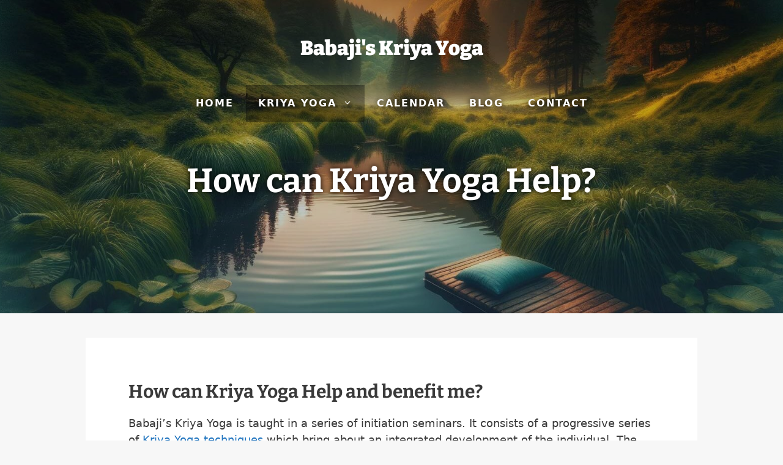

--- FILE ---
content_type: text/css; charset=UTF-8
request_url: https://kriyayogaboise.org/wp-content/themes/kriyayogaboise/style.css?ver=1699879147
body_size: 367
content:
/*
Theme Name: Kriya Yoga Boise
Theme URI: https://kriyayogaboise.org/
Template: generatepress
Author: Luca Ottolini
Author URI: https://lucaottolini.com
Description: GeneratePress is a lightweight WordPress theme built with a focus on speed and usability. Performance is important to us, which is why a fresh GeneratePress install adds less than 10kb (gzipped) to your page size. We take full advantage of the block editor (Gutenberg), which gives you more control over creating your content. If you use page builders, GeneratePress is the right theme for you. It is completely compatible with all major page builders, including Beaver Builder and Elementor. Thanks to our emphasis on WordPress coding standards, we can boast full compatibility with all well-coded plugins, including WooCommerce. GeneratePress is fully responsive, uses valid HTML/CSS, and is translated into over 25 languages by our amazing community of users. A few of our many features include 60+ color controls, powerful dynamic typography, 5 navigation locations, 5 sidebar layouts, dropdown menus (click or hover), and 9 widget areas. Learn more and check out our powerful premium version at https://generatepress.com
Tags: two-columns,three-columns,one-column,right-sidebar,left-sidebar,footer-widgets,blog,e-commerce,flexible-header,full-width-template,buddypress,custom-header,custom-background,custom-menu,custom-colors,sticky-post,threaded-comments,translation-ready,rtl-language-support,featured-images,theme-options
Version: 3.3.1.1699874343
Updated: 2023-11-13 11:19:03

*/

/* bitter-regular - latin */
@font-face {
  font-display: swap; /* Check https://developer.mozilla.org/en-US/docs/Web/CSS/@font-face/font-display for other options. */
  font-family: 'Bitter';
  font-style: normal;
  font-weight: 400;
  src: url('fonts/bitter-v33-latin-regular.woff2') format('woff2'); /* Chrome 36+, Opera 23+, Firefox 39+, Safari 12+, iOS 10+ */
}
/* bitter-700 - latin */
@font-face {
  font-display: swap; /* Check https://developer.mozilla.org/en-US/docs/Web/CSS/@font-face/font-display for other options. */
  font-family: 'Bitter';
  font-style: normal;
  font-weight: 700;
  src: url('fonts/bitter-v33-latin-700.woff2') format('woff2'); /* Chrome 36+, Opera 23+, Firefox 39+, Safari 12+, iOS 10+ */
}
/* bitter-900 - latin */
@font-face {
  font-display: swap; /* Check https://developer.mozilla.org/en-US/docs/Web/CSS/@font-face/font-display for other options. */
  font-family: 'Bitter';
  font-style: normal;
  font-weight: 900;
  src: url('fonts/bitter-v33-latin-900.woff2') format('woff2'); /* Chrome 36+, Opera 23+, Firefox 39+, Safari 12+, iOS 10+ */
}